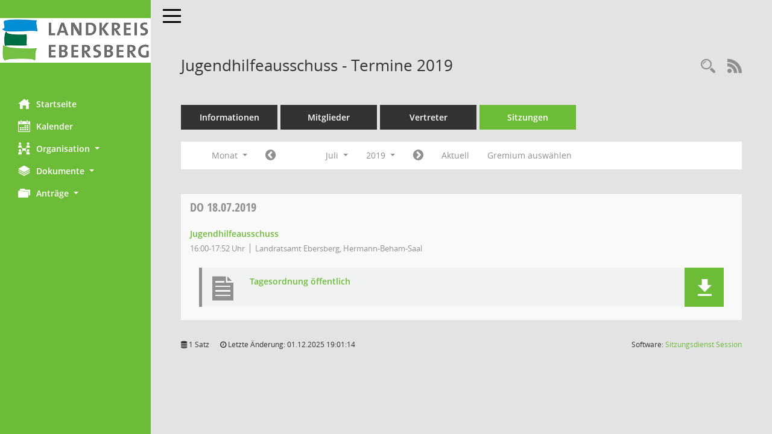

--- FILE ---
content_type: text/html; Charset=utf-8
request_url: https://buergerinfo.lra-ebe.de/si0046.asp?__cjahr=2019&__cmonat=7&__canz=1&__ksigrnr=4&__osidat=d&smccont=85&__cselect=262144
body_size: 22086
content:
<!DOCTYPE html><html lang="de"  x-ms-format-detection="none"><head><meta charset="utf-8"><meta http-equiv="X-UA-Compatible" content="IE=edge"><meta name="viewport" content="width=device-width, initial-scale=1"><meta name="description" content=""><meta name="author" content="Somacos GmbH & Co. KG,https://www.somacos.de, SessionNet Version 5.5.3 bi (Layout 6)"><meta name="sessionnet" content="V:050503"/><link rel="shortcut icon" href="im/browser.ico" type="image/x-icon"/><link rel="apple-touch-icon" href="im/somacos57.png" /><link rel="help" href="yhelp1.asp" title="Hilfe" /><link rel="start" href="info.asp" title="Startseite" /><title>SessionNet |  Jugendhilfeausschuss - Termine 2019</title>
<script type="text/javascript">var smcGLOBAL_FUNCTION_STATUS_LOGON = 1;var smcStatus_Logon = false;</script>
<script type="text/javascript" src="yjavascript.js"></script><script type="text/javascript" src="js/shopjavascript.js"></script><meta name="format-detection" content="telephone=no, date=no, address=no, email=no" /><link href="css/styles6.css" rel="stylesheet"><link href="css/styles5_3.css" rel="stylesheet"><link href="css/styles5fct.css" rel="stylesheet"><link href="config/layout/lra-ebe/config.css" rel="stylesheet"><link id="smcglobalprintstyles" rel="stylesheet" type="text/css" media="print" href="css/styles5print.css"><link href="css/responsive.css" rel="stylesheet"><link href="css/responsive3.css" rel="stylesheet" media="(max-width:767px)"><!--[if lt IE 9]><script src="js/smchtml5shiv.min.js"></script><script src="js/smcrespond.min.js"></script><![endif]--></head><body id="smc_body" class="smc-body">
<!-- #wrapper --><div id="wrapper" class="smclayout smc_page_si0046_layout"><div id="sidebar-wrapper" role="navigation" aria-label="Hauptmenü" class="smc-nav-config smc-pr-n"><div class="logo smc-config-logo"><a  href="info.asp" title="Hier gelangen Sie zur Startseite dieser Webanwendung." aria-label="Hier gelangen Sie zur Startseite dieser Webanwendung." class="smce-a-u" ><img src="config/layout/lra-ebe/logo.png" class="img-responsive smc-img-logo" alt="Logo" /></a></div><ul id="sidebar-nav" class="nav nav-pills nav-stacked"><li class="nav-item smc-nav-online"><a  href="info.asp" title="Hier gelangen Sie zur Startseite dieser Webanwendung." aria-label="Hier gelangen Sie zur Startseite dieser Webanwendung." class="smce-a-u nav-link smcmenu1 smc-ct1" ><i class="smc smc-home" aria-hidden="true"></i>Startseite</a></li>
<li class="nav-item smc-nav-online"><a  href="si0040.asp" title="Diese Seite enth&auml;lt eine kalendarische &Uuml;bersicht der Sitzungstermine f&uuml;r einen Monat." aria-label="Diese Seite enth&auml;lt eine kalendarische &Uuml;bersicht der Sitzungstermine f&uuml;r einen Monat." class="smce-a-u nav-link smcmenu1 smc-ct1" ><i class="smc smc-calendar" aria-hidden="true"></i>Kalender</a></li>
<li class="nav-item smc-nav-online"><a id="smc_nav_group_org" aria-expanded="false" role="button" data-toggle="collapse" aria-controls="smc_nav_group_sub_org" href="#smc_nav_group_sub_org"><span><i class="smc smc-network-connection" aria-hidden="true"></i>Organisation</span> <span class="caret"></span></a><ul id="smc_nav_group_sub_org" class="nav collapse" role="menu" aria-labelledby="smc_nav_group_org"><li class="smc-nav-link"><a  href="kp0040.asp?__kgrnr=1" title="Diese Seite zeigt Details zu einem Gremium an. Neben allgemeinen Informationen sehen Sie, welche Mitglieder dem Gremium zugeordnet sind. Sie erhalten u.a. die M&ouml;glichkeit, die Sitzungen und Beschl&uuml;sse des Gremiums abzurufen." aria-label="Diese Seite zeigt Details zu einem Gremium an. Neben allgemeinen Informationen sehen Sie, welche Mitglieder dem Gremium zugeordnet sind. Sie erhalten u.a. die M&ouml;glichkeit, die Sitzungen und Beschl&uuml;sse des Gremiums abzurufen." class="smce-a-u" >Kreistag</a></li><li class="smc-nav-link"><a  href="gr0040.asp" title="Diese Seite zeigt eine Liste der Gremien, f&uuml;r die im Sitzungsdienst Informationen verwaltet werden. Als Filter stehen die Zeitr&auml;ume zur Verf&uuml;gung." aria-label="Diese Seite zeigt eine Liste der Gremien, f&uuml;r die im Sitzungsdienst Informationen verwaltet werden. Als Filter stehen die Zeitr&auml;ume zur Verf&uuml;gung." class="smce-a-u" >Gremien</a></li><li><a  href="ag0041.asp" title="Diese Seite erm&ouml;glicht die Recherche zu den Antr&auml;gen, die im Sitzungsdienst verwaltet werden. Die Suchetreffermenge kann mit Filtern gesteuert werden." aria-label="Diese Seite erm&ouml;glicht die Recherche zu den Antr&auml;gen, die im Sitzungsdienst verwaltet werden. Die Suchetreffermenge kann mit Filtern gesteuert werden." class="smce-a-u smcuser_nav_antraege" >Antr&auml;ge</a></li></ul></li><li class="nav-item smc-nav-online"><a id="smc_nav_group_doc" aria-expanded="false" role="button" data-toggle="collapse" aria-controls="smc_nav_group_sub_doc" href="#smc_nav_group_sub_doc"><span><i class="smc smc-paper-stack" aria-hidden="true"></i>Dokumente</span> <span class="caret"></span></a><ul id="smc_nav_group_sub_doc" class="nav collapse" role="menu" aria-labelledby="smc_nav_group_doc"><li class="smc-nav-link"><a  href="do0040.asp?__cstart=30" title="Diese Seite liefert eine &Uuml;bersicht von Dokumenten. Die Anzeige ist standardm&auml;&szlig;ig auf die zuletzt freigegebenen Dokumente beschr&auml;nkt. Sie kann per Men&uuml;punkt schrittweise erweitert werden." aria-label="Diese Seite liefert eine &Uuml;bersicht von Dokumenten. Die Anzeige ist standardm&auml;&szlig;ig auf die zuletzt freigegebenen Dokumente beschr&auml;nkt. Sie kann per Men&uuml;punkt schrittweise erweitert werden." class="smce-a-u" >Aktuelle Dokumente</a></li></ul></li><li class="nav-item smc-nav-online"><a id="smc_nav_group_prj" aria-expanded="false" role="button" data-toggle="collapse" aria-controls="smc_nav_group_sub_prj" href="#smc_nav_group_sub_prj"><span><i class="smc smc-folders" aria-hidden="true"></i>Antr&auml;ge</span> <span class="caret"></span></a><ul id="smc_nav_group_sub_prj" class="nav collapse" role="menu" aria-labelledby="smc_nav_group_prj"><li><a  href="ag0041.asp" title="Diese Seite erm&ouml;glicht die Recherche zu den Antr&auml;gen, die im Sitzungsdienst verwaltet werden. Die Suchetreffermenge kann mit Filtern gesteuert werden." aria-label="Diese Seite erm&ouml;glicht die Recherche zu den Antr&auml;gen, die im Sitzungsdienst verwaltet werden. Die Suchetreffermenge kann mit Filtern gesteuert werden." class="smce-a-u smcuser_nav_antraege" >Antr&auml;ge</a></li></ul></li>
</ul><!-- /Sidebar ende smcnav mandatos --></div>
<div id="page-content-wrapper">
<nav id="top-bar" class="navbar navbar-inverse" aria-label="Auswahlmenü"><div id="menu-toggle" class="collapsed" title="Navigation ein- bzw. ausblenden"><span class="sr-only">Toggle navigation</span><span class="icon-bar"></span><span class="icon-bar"></span><span class="icon-bar"></span></div><ul class="nav navbar-nav navbar-right">

</ul></nav>

<div class="page-title" role="navigation" aria-label="Seitentitel und Oberes Menü"><ul class="nav nav-pills smc-nav-actions float-right smc-pr-n" aria-label="Oberes Menü"><li><a  href="recherche.asp" title="Rechercheauswahl anzeigen" aria-label="Rechercheauswahl anzeigen" class="" ><i class="smc smc-magnifier" aria-hidden="true"></i><span class="sr-only">Rechercheauswahl</span></a></li><li><a href="rssfeed.asp" title="RSS-Newsfeed abrufen" class="nav-link"><i class="smc smc-rss" aria-hidden="true"></i><span class="sr-only">RSS-Feed</span></a></li></ul><h1 class="smc_h1"> Jugendhilfeausschuss - Termine 2019</h1></div>

<div id="page-content" role="main" aria-label="Informationen">
<ul class="nav nav-tabs smcnoprint" id="smcregister" aria-label="Tab Navigation">
<li class="nav-item"><a  href="gr0054.asp?__kgrnr=4" title="Informationen" aria-label="Informationen" class="smce-a-u nav-link" >Informationen</a></li><li class="nav-item"><a  href="kp0040.asp?__kgrnr=4" title="Mitglieder" aria-label="Mitglieder" class="smce-a-u nav-link" >Mitglieder</a></li><li class="nav-item"><a  href="kp0042.asp?__kgrnr=4" title="Vertreter" aria-label="Vertreter" class="smce-a-u nav-link" >Vertreter</a></li><li class="nav-item active smc-ct1" aria-selected="true"><a  href="si0046.asp?smccont=85&__cselect=65536&__cfid=65536&__canz=12&__cmonat=1&__osidat=d&__kgsgrnr=4" title="Sitzungen" aria-label="Sitzungen" class="smce-a-u nav-link" >Sitzungen</a></li>
</ul>
<div id="smcfiltermenu" class="smcnoprint smc-filter-bar"><ul class="nav nav-pills">

<li class="nav-item dropdown xxx"><a aria-expanded="false" aria-haspopup="true" role="button" data-toggle="dropdown" class="nav-link dropdown-toggle" href="#">Monat <span class="caret"></span></a><ul class="smcfiltermenu_g8 dropdown-menu dropdown-menu-right"><a class="smce-a-u dropdown-item smcfiltermenu" href="si0046.asp?__cselect=65536&__cfid=65536&__cjahr=2019&__ksigrnr=4&__osidat=d&smccont=85&__canz=12&__cmonat=1" title="Jahr">Jahr</a><a class="smce-a-u dropdown-item smcfiltermenu" href="si0046.asp?__cselect=131072&__cfid=131072&__cjahr=2019&__cmonat=7&__ksigrnr=4&__osidat=d&smccont=85&__canz=3" title="Quartal">Quartal</a><a class="smce-a-u dropdown-item smcfiltermenuselected" href="si0046.asp?__cselect=262144&__cfid=262144&__cjahr=2019&__cmonat=7&__ksigrnr=4&__osidat=d&smccont=85&__canz=1" title="Monat">Monat</a></ul></li><li class="nav-item"><a  href="si0046.asp?__cjahr=2019&__cmonat=6&__canz=1&__ksigrnr=4&__osidat=d&smccont=85&__cselect=262144" title="Jahr: 2019 Monat: 6" aria-label="Jahr: 2019 Monat: 6" class="smce-a-u nav-link smcfiltermenuprev" ><i class="fa fa-chevron-circle-left smcfontawesome"></i></a></li>
<li class="nav-item dropdown"><a x="y" id="smce09060000000012" aria-expanded="false" aria-haspopup="true" aria-label="Monat auswählen" title="Monat auswählen" role="button" data-toggle="dropdown" class="nav-link dropdown-toggle" href="#">Juli <span class="caret"></span></a><div class="smcfiltermenumonth debug_l6_e dropdown-menu dropdown-menu-right" aria-labelledby="smce09060000000012"><a  href="si0046.asp?__cjahr=2019&__cmonat=1&__canz=1&__ksigrnr=4&__osidat=d&smccont=85&__cselect=262144" title="Jahr: 2019 Monat: 1" aria-label="Jahr: 2019 Monat: 1" class="smce-a-u dropdown-item smcfiltermenumonth debug_l6_b" >Januar</a><a  href="si0046.asp?__cjahr=2019&__cmonat=2&__canz=1&__ksigrnr=4&__osidat=d&smccont=85&__cselect=262144" title="Jahr: 2019 Monat: 2" aria-label="Jahr: 2019 Monat: 2" class="smce-a-u dropdown-item smcfiltermenumonth debug_l6_b" >Februar</a><a  href="si0046.asp?__cjahr=2019&__cmonat=3&__canz=1&__ksigrnr=4&__osidat=d&smccont=85&__cselect=262144" title="Jahr: 2019 Monat: 3" aria-label="Jahr: 2019 Monat: 3" class="smce-a-u dropdown-item smcfiltermenumonth debug_l6_b" >M&auml;rz</a><a  href="si0046.asp?__cjahr=2019&__cmonat=4&__canz=1&__ksigrnr=4&__osidat=d&smccont=85&__cselect=262144" title="Jahr: 2019 Monat: 4" aria-label="Jahr: 2019 Monat: 4" class="smce-a-u dropdown-item smcfiltermenumonth debug_l6_b" >April</a><a  href="si0046.asp?__cjahr=2019&__cmonat=5&__canz=1&__ksigrnr=4&__osidat=d&smccont=85&__cselect=262144" title="Jahr: 2019 Monat: 5" aria-label="Jahr: 2019 Monat: 5" class="smce-a-u dropdown-item smcfiltermenumonth debug_l6_b" >Mai</a><a  href="si0046.asp?__cjahr=2019&__cmonat=6&__canz=1&__ksigrnr=4&__osidat=d&smccont=85&__cselect=262144" title="Jahr: 2019 Monat: 6" aria-label="Jahr: 2019 Monat: 6" class="smce-a-u dropdown-item smcfiltermenumonth debug_l6_b" >Juni</a><a  href="si0046.asp?__cjahr=2019&__cmonat=7&__canz=1&__ksigrnr=4&__osidat=d&smccont=85&__cselect=262144" title="Jahr: 2019 Monat: 7" aria-label="Jahr: 2019 Monat: 7" class="smce-a-u dropdown-item smcfiltermenumonth debug_l6_b" >Juli</a><a  href="si0046.asp?__cjahr=2019&__cmonat=8&__canz=1&__ksigrnr=4&__osidat=d&smccont=85&__cselect=262144" title="Jahr: 2019 Monat: 8" aria-label="Jahr: 2019 Monat: 8" class="smce-a-u dropdown-item smcfiltermenumonth debug_l6_b" >August</a><a  href="si0046.asp?__cjahr=2019&__cmonat=9&__canz=1&__ksigrnr=4&__osidat=d&smccont=85&__cselect=262144" title="Jahr: 2019 Monat: 9" aria-label="Jahr: 2019 Monat: 9" class="smce-a-u dropdown-item smcfiltermenumonth debug_l6_b" >September</a><a  href="si0046.asp?__cjahr=2019&__cmonat=10&__canz=1&__ksigrnr=4&__osidat=d&smccont=85&__cselect=262144" title="Jahr: 2019 Monat: 10" aria-label="Jahr: 2019 Monat: 10" class="smce-a-u dropdown-item smcfiltermenumonth debug_l6_b" >Oktober</a><a  href="si0046.asp?__cjahr=2019&__cmonat=11&__canz=1&__ksigrnr=4&__osidat=d&smccont=85&__cselect=262144" title="Jahr: 2019 Monat: 11" aria-label="Jahr: 2019 Monat: 11" class="smce-a-u dropdown-item smcfiltermenumonth debug_l6_b" >November</a><a  href="si0046.asp?__cjahr=2019&__cmonat=12&__canz=1&__ksigrnr=4&__osidat=d&smccont=85&__cselect=262144" title="Jahr: 2019 Monat: 12" aria-label="Jahr: 2019 Monat: 12" class="smce-a-u dropdown-item smcfiltermenumonth debug_l6_b" >Dezember</a></div></li>
<li class="nav-item dropdown smc-dropdown-short"><a x="y" id="smce09060000000001" aria-expanded="false" aria-haspopup="true" aria-label="Jahr auswählen" title="Jahr auswählen" role="button" data-toggle="dropdown" class="nav-link dropdown-toggle" href="#">2019 <span class="caret"></span></a><div class="smcfiltermenuyear dropdown-menu dropdown-menu-right" aria-labelledby="smce09060000000001"><a  href="si0046.asp?__cjahr=2027&__cmonat=7&__canz=1&__ksigrnr=4&__osidat=d&smccont=85&__cselect=262144" title="Jahr: 2027 Monat: 7" aria-label="Jahr: 2027 Monat: 7" class="smce-a-u dropdown-item smcfiltermenuyear" >2027</a><a  href="si0046.asp?__cjahr=2026&__cmonat=7&__canz=1&__ksigrnr=4&__osidat=d&smccont=85&__cselect=262144" title="Jahr: 2026 Monat: 7" aria-label="Jahr: 2026 Monat: 7" class="smce-a-u dropdown-item smcfiltermenuyear" >2026</a><a  href="si0046.asp?__cjahr=2025&__cmonat=7&__canz=1&__ksigrnr=4&__osidat=d&smccont=85&__cselect=262144" title="Jahr: 2025 Monat: 7" aria-label="Jahr: 2025 Monat: 7" class="smce-a-u dropdown-item smcfiltermenuyear smcfiltermenuyearnow" >2025</a><a  href="si0046.asp?__cjahr=2024&__cmonat=7&__canz=1&__ksigrnr=4&__osidat=d&smccont=85&__cselect=262144" title="Jahr: 2024 Monat: 7" aria-label="Jahr: 2024 Monat: 7" class="smce-a-u dropdown-item smcfiltermenuyear" >2024</a><a  href="si0046.asp?__cjahr=2023&__cmonat=7&__canz=1&__ksigrnr=4&__osidat=d&smccont=85&__cselect=262144" title="Jahr: 2023 Monat: 7" aria-label="Jahr: 2023 Monat: 7" class="smce-a-u dropdown-item smcfiltermenuyear" >2023</a><a  href="si0046.asp?__cjahr=2022&__cmonat=7&__canz=1&__ksigrnr=4&__osidat=d&smccont=85&__cselect=262144" title="Jahr: 2022 Monat: 7" aria-label="Jahr: 2022 Monat: 7" class="smce-a-u dropdown-item smcfiltermenuyear" >2022</a><a  href="si0046.asp?__cjahr=2021&__cmonat=7&__canz=1&__ksigrnr=4&__osidat=d&smccont=85&__cselect=262144" title="Jahr: 2021 Monat: 7" aria-label="Jahr: 2021 Monat: 7" class="smce-a-u dropdown-item smcfiltermenuyear" >2021</a><a  href="si0046.asp?__cjahr=2020&__cmonat=7&__canz=1&__ksigrnr=4&__osidat=d&smccont=85&__cselect=262144" title="Jahr: 2020 Monat: 7" aria-label="Jahr: 2020 Monat: 7" class="smce-a-u dropdown-item smcfiltermenuyear" >2020</a><a  href="si0046.asp?__cjahr=2019&__cmonat=7&__canz=1&__ksigrnr=4&__osidat=d&smccont=85&__cselect=262144" title="Jahr: 2019 Monat: 7" aria-label="Jahr: 2019 Monat: 7" class="smce-a-u dropdown-item smcfiltermenuyear smcfiltermenuselected" >2019</a><a  href="si0046.asp?__cjahr=2018&__cmonat=7&__canz=1&__ksigrnr=4&__osidat=d&smccont=85&__cselect=262144" title="Jahr: 2018 Monat: 7" aria-label="Jahr: 2018 Monat: 7" class="smce-a-u dropdown-item smcfiltermenuyear" >2018</a><a  href="si0046.asp?__cjahr=2017&__cmonat=7&__canz=1&__ksigrnr=4&__osidat=d&smccont=85&__cselect=262144" title="Jahr: 2017 Monat: 7" aria-label="Jahr: 2017 Monat: 7" class="smce-a-u dropdown-item smcfiltermenuyear" >2017</a><a  href="si0046.asp?__cjahr=2016&__cmonat=7&__canz=1&__ksigrnr=4&__osidat=d&smccont=85&__cselect=262144" title="Jahr: 2016 Monat: 7" aria-label="Jahr: 2016 Monat: 7" class="smce-a-u dropdown-item smcfiltermenuyear" >2016</a><a  href="si0046.asp?__cjahr=2015&__cmonat=7&__canz=1&__ksigrnr=4&__osidat=d&smccont=85&__cselect=262144" title="Jahr: 2015 Monat: 7" aria-label="Jahr: 2015 Monat: 7" class="smce-a-u dropdown-item smcfiltermenuyear" >2015</a><a  href="si0046.asp?__cjahr=2014&__cmonat=7&__canz=1&__ksigrnr=4&__osidat=d&smccont=85&__cselect=262144" title="Jahr: 2014 Monat: 7" aria-label="Jahr: 2014 Monat: 7" class="smce-a-u dropdown-item smcfiltermenuyear" >2014</a></div></li>
<li class="nav-item"><a  href="si0046.asp?__cjahr=2019&__cmonat=8&__canz=1&__ksigrnr=4&__osidat=d&smccont=85&__cselect=262144" title="Jahr: 2019 Monat: 8" aria-label="Jahr: 2019 Monat: 8" class="smce-a-u nav-link smcfiltermenunext debug_l6_13" ><i class="fa fa-chevron-circle-right smcfontawesome"></i></a></li><li class="nav-item"><a  href="si0046.asp?__cjahr=2025&__cmonat=12&__canz=1&__ksigrnr=4&__osidat=d&smccont=85&__cselect=262144" title="Monat: Aktuell" aria-label="Monat: Aktuell" class="smce-a-u nav-link smcfiltermenunow smcdebugnow3" >Aktuell</a></li><li class="nav-item"><a  href="gr0040.asp?smccols=99" title="Gremium auswählen" aria-label="Gremium auswählen" class="smce-a-u nav-link" >Gremium auswählen</a></li><li class="nav-item clearfix visible-xs-block"></li>
</ul>
</div>
<br />
<!-- table-responsive --><table id="smc_page_si0046_contenttable1" class="table table-striped smc-table smc-table-striped smc-table-responsive smctablesitzungen">
<thead class="smc-t-r-l"><tr><th class="sidat_tag">Tag&nbsp;<span class="smc-pr-n"><a  href="si0046.asp?__osidat=a&__cjahr=2019&__cmonat=7&__ksigrnr=4&__canz=1&smccont=85&__cselect=262144" title="Sortieren: nach Tag aufsteigend" aria-label="Sortieren: nach Tag aufsteigend" class="smce-a-u" ><i class="fa fa-sort-asc" aria-hidden="true"></i></a></span></th><th class="silink">Sitzung</th><th class="sidocs">Dokumente</th>
</tr><!-- /tr-responsive --></thead>
<tbody>
<tr class="smc-t-r-l"><td data-label="&nbsp;" class="smc-t-cl991 sidat_tag"><a title="Donnerstag" class="weekday smc-1x "><span class="smc-weekday-short smc-text-inline-991">Do&nbsp;</span>18.07.2019</a></td><td data-label="Sitzung" class="smc-t-cl991 silink"><div class="smc-el-h "><a  href="si0057.asp?__ksinr=1033" title="Details anzeigen: Jugendhilfeausschuss 18.07.2019" aria-label="Details anzeigen: Jugendhilfeausschuss 18.07.2019" class="smce-a-u smc-link-normal smc_doc smc_datatype_si" >Jugendhilfeausschuss</a></div><ul class="list-inline smc-detail-list"><li class="list-inline-item">16:00-17:52&nbsp;Uhr</li><li class="list-inline-item">Landratsamt Ebersberg, Hermann-Beham-Saal</li></ul></td><td class="smc-t-cl991 sidocs"><div class="smc-dg-c-3-12 smc-documents smce-do-1 smc-pr-nsmc-doc-dakurz-box smc-doc-size-1 flex-column">
<div id="smcy00090000044644" class="col-lg-12 smc-d-el"><div id="smcb00090000044644" class="smc-xxdat smc-default default smc-box-type-1 smc-dg-b1"><div class="smc smc-doc-icon"><i class="smc smc-document" aria-hidden="true"></i></div><div class="smc-doc-content smcc-s1-n smce-m-1"><div id="smcg00090000044644"  class="smc-action-group smc-action-group-lg ml-auto" role="group"><a  href="getfile.asp?id=44644&type=do" title="Dokument Download Dateityp: pdf" aria-label="Dokument Download Dateityp: pdf" role="button" class="btn btn-blue" id="smcs00090000044644" ><i role="button" class="smc smc-download" aria-hidden="true"></i></a></div><div class="smc-el-h smc-text-block-991 smc-t-r991"><a  href="getfile.asp?id=44644&type=do" title="Dokument Download Dateityp: pdf" aria-label="Dokument Download Dateityp: pdf" class="smce-a-u smc-text-block-991 smc-t-r991" >Tagesordnung &#246;ffentlich</a></div></div></div>
</div>
<!--SMCPHDOCFCT--></div></td>
</tr>
</tbody>
</table><!-- /table-responsive -->

</div><!-- /page-content-1 -->
</div><!-- /page-content-wrapper -->
<footer aria-label="Fusszeile mit Seiteninformationen"><div class="d-flex justify-content-between"><div id="smcmenubottom" title="Diese Men&uuml;leiste enth&auml;lt Funktionen f&uuml;r die Steuerung der aktuellen Seite."><ul class="list-inline"><li class="list-inline-item"><i class="fa fa-database" aria-hidden="true"></i>&nbsp;1&nbsp;Satz</li><li><i class="fa fa-clock-o" aria-hidden="true"></i>&nbsp;Letzte &Auml;nderung:&nbsp;01.12.2025 19:01:14</li></ul></div><div id="smcsomacosinfo" class="text-right"><span lang="en">Software: </span><a href="https://somacos.de/loesungen/sitzungsmanagement/session/" class="smc-link-normal" target="_blank" title="Zum Hersteller dieser Sitzungsdienst-Software: Somacos GmbH &amp; Co. KG - in einem neuen Browserfenster">Sitzungsdienst <span lang="en">Session</span><span class="sr-only">(Wird in neuem Fenster geöffnet)</span></a></div></div></footer>
</div><!-- /wrapper -->
<script type="text/javascript" src="js/smcjquery_min.js?v=3.5.1"></script>
<script type="text/javascript" src="js/smcpopper_min.js"></script>
<script type="text/javascript" src="js/smcbootstrap.bundle.min.js"></script>
<script type="text/javascript" src="js/smcmvc1.js"></script>
<!-- Menu Toggle Script -->
<script>
//Menu Toggle Script Variante "Nav bei < 991 dynamisch" (2):
$("#menu-toggle").click(function (e) {
    e.preventDefault();
    //alert('toggled');
    $("#wrapper").toggleClass("toggled");
});

    document.addEventListener('DOMContentLoaded', function () {
        $(window).on('resize', updateToggle);
        updateToggle();
    });

    function updateToggle() {
        if ($(window).width() < 991) {
            $('#wrapper').addClass('toggled');
        }
    }
    function runToggle() {
        //Einklappen erzwingen:
        //alert('runtoggle 2');
        $('#wrapper').addClass('toggled');
    }
</script>

<script type="text/javascript">
function smcGlobalGKI2(){return '847676574';}function smcGlobalSMCLAYOUT(){return 'wrapper';}function smcGlobal_AJAX_KEINRECHT(){return 'ajax.0';}function smcGlobalDebug(){return false;}function smcGlobal_HB(){return 'https://buergerinfo.lra-ebe.de';}
</script>
</body></html>

--- FILE ---
content_type: text/css
request_url: https://buergerinfo.lra-ebe.de/config/layout/lra-ebe/config.css
body_size: 13725
content:
/* Angepasstes CSS zu ID Ebersberg (Stand 28.06.2022 15:01:02, Script-Version 531) */
/* === D:\Install\layoutanpassung_6\smc\tmp\css_complete.css === */
#smc_body table tr.smc-new td:first-child:before
{
background-color: #6DBC38;
}
#smc_body table tr.smc-default td:first-child:before, #smc_body table tr.smc-downloaded td:first-child:before
{
background-color: #6DBC38;
}
#smc_body table tr th a, #smc_body table tr td a
{
color: #6DBC38;
}
#smc_body table tr th a:hover, #smc_body table tr th a:focus, #smc_body table tr td a:hover, #smc_body table tr td a:focus
{
color: #006F45;
}
#smc_body #sidebar-wrapper
{
background-color: #6DBC38;
}
#smc_body #top-bar .nav.navbar-nav > li > a:hover, #smc_body #top-bar .nav.navbar-nav > li > a:focus
{
color: #6DBC38;
}
#smc_body .smc-read-more > a:hover, #smc_body .smc-read-more > a:focus
{
color: #6DBC38;
}
#smc_body .smc-documents > div > div.smc-new
{
border-left: 0.3125rem solid #6DBC38;
}
#smc_body .smc-documents > div > div.smc-downloaded
{
border-left: 0.3125rem solid #6DBC38;
}
#smc_body .smc-documents > div > div .smc-action-group > .btn.btn-todo, #smc_body .smc-documents > div > div .smc-action-group > .btn.todo
{
background-color: #6DBC38;
}
#smc_body .smc-documents > div > div .smc-action-group > .btn.btn-todo:hover, #smc_body .smc-documents > div > div .smc-action-group > .btn.btn-todo:focus, #smc_body .smc-documents > div > div .smc-action-group > .btn.todo:hover, #smc_body .smc-documents > div > div .smc-action-group > .btn.todo:focus
{
background-color: #6DBC38;
}
#smc_body .smc-documents > div > div .smc-el-h > a
{
color: #6DBC38;
}
#smc_body .smc-documents > div > div a:hover, #smc_body .smc-documents > div > div a:focus
{
color: #6DBC38;
}
#smc_body .smc-action-group > .btn
{
background-color: #6DBC38;
}
#smc_body .smc-action-group > .btn:hover, #smc_body .smc-action-group > .btn:focus
{
background-color: #006F45;
}
#smc_body .smc-action-group > .btn.btn-green
{
background-color: #6DBC38;
}
#smc_body .smc-action-group > .btn.btn-green:hover, #smc_body .smc-action-group > .btn.btn-green:focus
{
background-color: #006F45;
}
#smc_body .smc-link-normal
{
color: #6DBC38 !important;
}
#smc_body .smc-link-normal:hover, #smc_body .smc-link-normal:focus
{
color: #006F45 !important;
}
#smc_body .smc-link-procedure
{
background-color: #6DBC38;
}
#smc_body .smc-link-procedure:hover, #smc_body .smc-link-procedure:focus
{
background-color: #006F45 !important;
}
#smc_body .smc-navbar.smc-connection-green
{
border-right: 0.9375rem solid #6DBC38;
}
#smc_body .nav.nav-tabs .nav-item.active > .nav-link
{
background-color: #6DBC38;
}
#smc_body .nav.nav-tabs .nav-item.active > .nav-link:before
{
border-left: 2.5rem solid #6DBC38;
}
#smc_body .nav.nav-tabs .nav-item.active > .nav-link:hover, #smc_body .nav.nav-tabs .nav-item.active > .nav-link:focus
{
background-color: #6DBC38;
}
#smc_body .nav.nav-tabs .nav-item > .nav-link:hover, #smc_body .nav.nav-tabs .nav-item > .nav-link:focus
{
background-color: #6DBC38;
}
#smc_body .nav.nav-tabs .nav-item.smc-register-possible > a
{
background-color: #6DBC38;
}
#smc_body .card .card-header.smc-card-uv-leer .card-header-title:after
{
color: #6DBC38;
background-color: #6DBC38;
}
#smc_body .card .card-header.smc-card-uv-aktiv .card-header-title:after
{
background-color: #6DBC38;
}
#smc_body .card .card-header.smc-card-uv-aktiv-erledigt .card-header-title:after
{
background-color: #6DBC38;
}
#smc_body .card .card-header.smc-card-uv-todo .card-header-title:after
{
background-color: #6DBC38;
}
#smc_body .card.card-light > .smc-card-action .card-header-title
{
color: #6DBC38;
}
#smc_body .card.card-light .card-header .card-header-title a
{
color: #6DBC38;
}
#smc_body .card.card-light .card-header .card-header-title a:hover, #smc_body .card.card-light .card-header .card-header-title a:focus
{
color: #006F45;
}
#smc_body .card.card-light .card-header .nav.nav-pills > li.active > a
{
background-color: #6DBC38;
}
#smc_body .card.card-light .card-header .nav.nav-pills > li.active > a:hover, #smc_body .card.card-light .card-header .nav.nav-pills > li.active > a:focus
{
background-color: #6DBC38;
}
#smc_body .smc-content-normal a
{
color: #6DBC38 !important;
}
#smc_body .smc-content-normal a:hover, #smc_body .smc-content-normal a:focus
{
color: #006F45 !important;
}
#smc_body .smc-badge-count
{
background-color: #6DBC38;
}
#smc_body .smc-nav-actions > li > a:hover, #smc_body .smc-nav-actions > li > a:focus
{
color: #6DBC38;
}
#smc_body .smc-nav-actions > li > a.mark
{
color: #6DBC38;
}
#smc_body .smc-table .smc-table-row .smc-table-cell a
{
color: #6DBC38;
}
#smc_body .smc-table .smc-table-row .smc-table-cell a:hover, #smc_body .smc-table .smc-table-row .smc-table-cell a:focus
{
color: #006F45;
}
#smc_body .smc-el-h > a
{
color: #6DBC38;
}
:root
{
--blue: #6DBC38;
--green: #6DBC38;
--primary: #6DBC38;
--secondary: #6DBC38;
--success: #6DBC38;
}
a
{
color: #6DBC38;
}
a:hover
{
color: #006F45;
}
.valid-feedback
{
color: #6DBC38;
}
.was-validated .form-control:valid, .form-control.is-valid
{
border-color: #6DBC38;
}
.was-validated .form-control:valid:focus, .form-control.is-valid:focus
{
border-color: #6DBC38;
}
.was-validated .custom-select:valid, .custom-select.is-valid
{
border-color: #6DBC38;
}
.was-validated .custom-select:valid:focus, .custom-select.is-valid:focus
{
border-color: #6DBC38;
}
.was-validated .form-check-input:valid ~ .form-check-label, .form-check-input.is-valid ~ .form-check-label
{
color: #6DBC38;
}
.was-validated .custom-control-input:valid ~ .custom-control-label, .custom-control-input.is-valid ~ .custom-control-label
{
color: #6DBC38;
}
.was-validated .custom-control-input:valid ~ .custom-control-label::before, .custom-control-input.is-valid ~ .custom-control-label::before
{
border-color: #6DBC38;
}
.was-validated .custom-control-input:valid:focus:not(:checked) ~ .custom-control-label::before, .custom-control-input.is-valid:focus:not(:checked) ~ .custom-control-label::before
{
border-color: #6DBC38;
}
.was-validated .custom-file-input:valid ~ .custom-file-label, .custom-file-input.is-valid ~ .custom-file-label
{
border-color: #6DBC38;
}
.was-validated .custom-file-input:valid:focus ~ .custom-file-label, .custom-file-input.is-valid:focus ~ .custom-file-label
{
border-color: #6DBC38;
}
.btn-primary
{
background-color: #6DBC38;
border-color: #6DBC38;
}
.btn-primary:hover
{
background-color: #006F45;
border-color: #006F45;
}
.btn-primary:focus, .btn-primary.focus
{
background-color: #006F45;
border-color: #006F45;
}
.btn-primary.disabled, .btn-primary:disabled
{
background-color: #6DBC38;
border-color: #6DBC38;
}
.btn-primary:not(:disabled):not(.disabled):active, .btn-primary:not(:disabled):not(.disabled).active,
.show > .btn-primary.dropdown-toggle
{
background-color: #006F45;
}
.btn-secondary
{
background-color: #6DBC38;
border-color: #6DBC38;
}
.btn-secondary.disabled, .btn-secondary:disabled
{
background-color: #6DBC38;
border-color: #6DBC38;
}
.btn-success
{
background-color: #6DBC38;
border-color: #6DBC38;
}
.btn-success.disabled, .btn-success:disabled
{
background-color: #6DBC38;
border-color: #6DBC38;
}
.btn-outline-primary
{
color: #6DBC38;
border-color: #6DBC38;
}
.btn-outline-primary:hover
{
background-color: #6DBC38;
border-color: #6DBC38;
}
.btn-outline-primary.disabled, .btn-outline-primary:disabled
{
color: #6DBC38;
}
.btn-outline-primary:not(:disabled):not(.disabled):active, .btn-outline-primary:not(:disabled):not(.disabled).active,
.show > .btn-outline-primary.dropdown-toggle
{
background-color: #6DBC38;
border-color: #6DBC38;
}
.btn-outline-secondary
{
color: #6DBC38;
border-color: #6DBC38;
}
.btn-outline-secondary:hover
{
background-color: #6DBC38;
border-color: #6DBC38;
}
.btn-outline-secondary.disabled, .btn-outline-secondary:disabled
{
color: #6DBC38;
}
.btn-outline-secondary:not(:disabled):not(.disabled):active, .btn-outline-secondary:not(:disabled):not(.disabled).active,
.show > .btn-outline-secondary.dropdown-toggle
{
background-color: #6DBC38;
border-color: #6DBC38;
}
.btn-outline-success
{
color: #6DBC38;
border-color: #6DBC38;
}
.btn-outline-success:hover
{
background-color: #6DBC38;
border-color: #6DBC38;
}
.btn-outline-success.disabled, .btn-outline-success:disabled
{
color: #6DBC38;
}
.btn-outline-success:not(:disabled):not(.disabled):active, .btn-outline-success:not(:disabled):not(.disabled).active,
.show > .btn-outline-success.dropdown-toggle
{
background-color: #6DBC38;
border-color: #6DBC38;
}
.btn-link
{
color: #6DBC38;
}
.btn-link:hover
{
color: #006F45;
}
.dropdown-item.active, .dropdown-item:active
{
background-color: #6DBC38;
}
.custom-control-input:checked ~ .custom-control-label::before
{
border-color: #6DBC38;
background-color: #6DBC38;
}
.custom-checkbox .custom-control-input:indeterminate ~ .custom-control-label::before
{
border-color: #6DBC38;
background-color: #6DBC38;
}
.custom-range::-webkit-slider-thumb
{
background-color: #6DBC38;
}
.custom-range::-moz-range-thumb
{
background-color: #6DBC38;
}
.custom-range::-ms-thumb
{
background-color: #6DBC38;
}
.page-link
{
color: #6DBC38;
}
.page-link:hover
{
color: #006F45;
}
.page-item.active .page-link
{
background-color: #6DBC38;
border-color: #6DBC38;
}
.badge-primary
{
background-color: #6DBC38;
}
a.badge-primary:hover, a.badge-primary:focus
{
background-color: #006F45;
}
.badge-secondary
{
background-color: #6DBC38;
}
.badge-success
{
background-color: #6DBC38;
}
.progress-bar
{
background-color: #6DBC38;
}
.list-group-item.active
{
background-color: #6DBC38;
border-color: #6DBC38;
}
.bg-primary
{
background-color: #6DBC38 !important;
}
a.bg-primary:hover, a.bg-primary:focus,
button.bg-primary:hover,
button.bg-primary:focus
{
background-color: #006F45 !important;
}
.bg-secondary
{
background-color: #6DBC38 !important;
}
.bg-success
{
background-color: #6DBC38 !important;
}
.border-primary
{
border-color: #6DBC38 !important;
}
.border-secondary
{
border-color: #6DBC38 !important;
}
.border-success
{
border-color: #6DBC38 !important;
}
.text-primary
{
color: #6DBC38 !important;
}
a.text-primary:hover, a.text-primary:focus
{
color: #006F45 !important;
}
.text-secondary
{
color: #6DBC38 !important;
}
a.text-secondary:hover, a.text-secondary:focus
{
color: #006F45 !important;
}
.text-success
{
color: #6DBC38 !important;
}
a.text-success:hover, a.text-success:focus
{
color: #006F45 !important;
}
#smc_body .btn-active
{
background-color: #6DBC38;
}
#smc_body .btn-active:hover
{
background-color: #006F45;
}
#smc_body .smc-documents > div > div .smc-action-group > .btn.btn-active,
#smc_body .smc-documents > div > div .smc-action-group > .btn.active
{
background-color: #6DBC38;
}
#smc_body .smc-documents > div > div .smc-action-group > .btn.btn-active:hover,
#smc_body .smc-documents > div > div .smc-action-group > .btn.active:hover,
#smc_body .smc-documents > div > div .smc-action-group > .btn.btn-active:focus,
#smc_body .smc-documents > div > div .smc-action-group > .btn.active:focus
{
background-color: #006F45;
}
#smc_body .smc-link-procedure-unsel
{
background-color: #6DBC38;
}
#smc_body .smc-link-procedure-unsel:hover,
#smc_body .smc-link-procedure-unsel:focus
{
background-color: #006F45 !important;
}
#smc_body .smc-link-procedure-sel
{
background-color: #6DBC38;
}
#smc_body .smc-link-procedure-sel:hover,
#smc_body .smc-link-procedure-sel:focus
{
background-color: #006F45 !important;
}
#smc_body .smc-link-selection:hover,
#smc_body .smc-link-selection:focus
{
background-color: #006F45 !important;
}
#smc_body .smc-link-selection-sel
{
background-color: #6DBC38;
}
#smc_body .smc-link-selection-sel:hover,
#smc_body .smc-link-selection-sel:focus
{
background-color: #006F45 !important;
}
/* Anpassung Logobreite */
#smc_body #sidebar-wrapper .smc-img-logo{max-width:250px;}
/* ab hier folgen individuelle Anpassungen der  digitalfabriX */
/* #smc_body #sidebar-wrapper {background-color: #01B9FF;} */
#smc_body #sidebar-wrapper .logo {padding-top: 30px; padding-bottom: 30px;}
#smc_body #sidebar-wrapper ul li > a:hover, #smc_body #sidebar-wrapper ul li > a:active {color: white !important;}
#smc_body #sidebar-wrapper ul li > a, #smc_body #sidebar-wrapper ul li > a:active {color: white !important;}
#smc_body .smc-link-normal:hover, #smc_body .smc-link-normal:focus {color: black !important;}
#smc_body .smc-action-group > .btn:hover, #smc_body .smc-action-group > .btn:focus {background-color: black !important;}
#smc_body {background-color: #E3E3E3 !important;}
#smc_body .navbar-inverse {background-color: #E3E3E3 !important;}
#smc_body #menu-toggle .icon-bar {background-color: black !important;}
#smc_body #menu-toggle:focus .icon-bar, #smc_body #menu-toggle:hover .icon-bar {background-color: black !important;}
#smc_body .smc-link-procedure:hover, #smc_body .smc-link-procedure:focus {background-color: black !important; color:white !important;}
#smc_body .smc-documents > div > div h4 > a:hover {color: black !important;}
#smc_body table tr th a:hover, #smc_body table tr th afocus, #smc_body table tr td a:hover, #smc_body table tr td afocus {color: black !important;}
#smc_body .btn-primary {background-color: #006F45 !important;}
#smc_body .btn-primary:hover {background-color: black;}